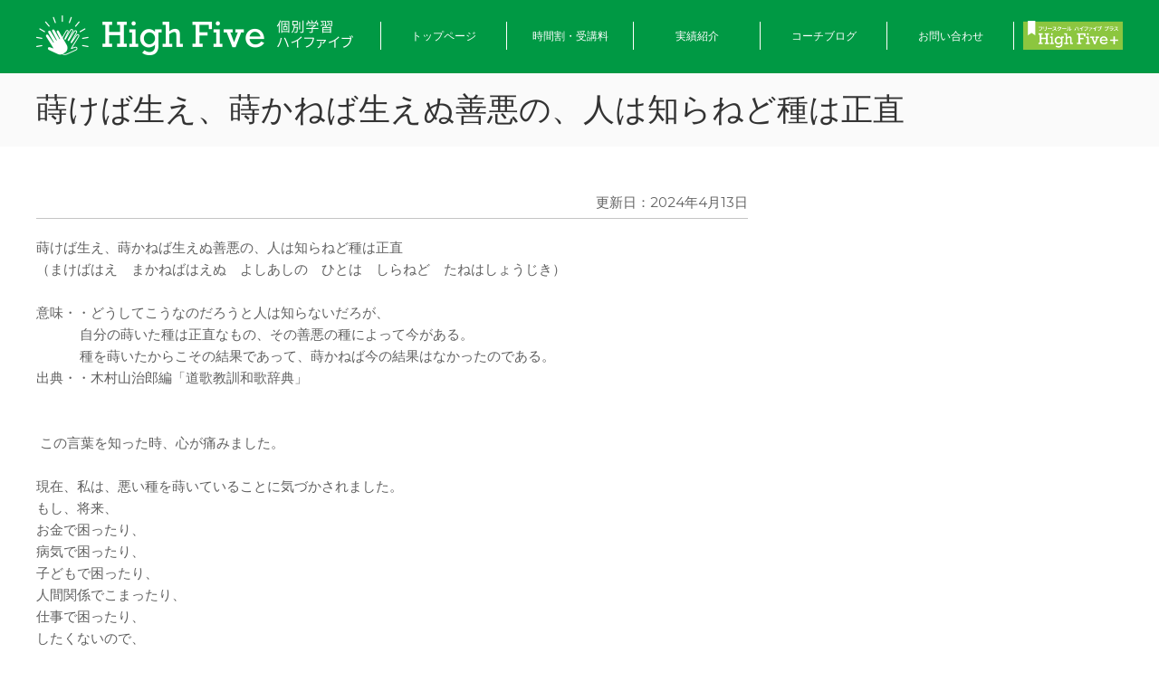

--- FILE ---
content_type: text/html; charset=UTF-8
request_url: https://www.high-five.jp/information/%E8%92%94%E3%81%91%E3%81%B0%E7%94%9F%E3%81%88%E3%80%81%E8%92%94%E3%81%8B%E3%81%AD%E3%81%B0%E7%94%9F%E3%81%88%E3%81%AC%E5%96%84%E6%82%AA%E3%81%AE%E3%80%81%E4%BA%BA%E3%81%AF%E7%9F%A5%E3%82%89%E3%81%AD/
body_size: 11067
content:
<!DOCTYPE html>
<html dir="ltr" lang="ja" prefix="og: https://ogp.me/ns#">
<head>
<meta charset="UTF-8">
<meta name="viewport" content="width=device-width, initial-scale=1">
<link rel="profile" href="https://gmpg.org/xfn/11">
<link rel="pingback" href="https://www.high-five.jp/wp/xmlrpc.php">
<link href="https://fonts.googleapis.com/css?family=Anton rel="stylesheet">
<script type="application/ld+json">
{
  "@context": "http://schema.org",
  "@type": "LocalBusiness",
  "name": "個別学習 ハイファイブ（High Five）南加瀬の通い放題個別学習塾",
  "image": "https://www.high-five.jp/wp/wp-content/uploads/logo112.jpg",
  "description": "小学生・中学生対象、個別学習ハイファイブ（High Five）は定額制で通い放題、一人ひとりに合わせた学習カリキュラムで自ら学ぶチカラを身につけていきます。部活動と両立しながら成績向上を目指します。南加瀬４丁目３４－１４（南加瀬小より徒歩２分） 夢見ヶ崎小・小倉小・南加瀬中の生徒が徒歩・自転車で通いやすい学習塾です。",
  "telephone": "+81445898195",
  "logo": {
    "@type": "ImageObject",
    "url": "https://www.high-five.jp/wp/wp-content/uploads/logo112.jpg",
    "width": "112",
    "height": "112",
    "caption": "南加瀬の通い放題個別学習塾｜個別学習 ハイファイブ（High Five）【小４～中３】英・数(算)・国・速読（理社）",
    "id": "https://www.high-five.jp/#organizationLogo"
  },
  "address": {
    "@type": "PostalAddress",
    "postalCode": "212-0055",
    "streetAddress": "南加瀬４丁目３４－１４",
    "addressLocality": "川崎市幸区",
    "addressRegion": "神奈川県",
    "addressCountry": "JP"
  },
  "openingHoursSpecification": {
    "@type": "OpeningHoursSpecification",
    "dayOfWeek": ["Monday","Tuesday","Wednesday","Thursday","Friday"],
    "opens": "15:00",
    "closes": "21:30"
  },
  "url": "https://www.high-five.jp/",
  "areaServed": {
    "@type": "Place",
    "name": ["南加瀬小学校","夢見ヶ崎小学校","小倉小学校","南加瀬中学校","幸区南加瀬1丁目","幸区南加瀬2丁目","幸区南加瀬3丁目","幸区南加瀬4丁目","幸区南加瀬5丁目","幸区小倉1丁目","幸区小倉2丁目","幸区小倉3丁目","幸区小倉4丁目","幸区小倉5丁目","幸区新小倉2番"],
    "postalCode": "212-0055"
  }
}
</script>
<title>蒔けば生え、蒔かねば生えぬ善悪の、人は知らねど種は正直 | 個別学習 ハイファイブ（High Five）</title>

		<!-- All in One SEO 4.8.3.2 - aioseo.com -->
	<meta name="description" content="蒔けば生え、蒔かねば生えぬ善悪の、人は知らねど種は正直 （まけばはえ まかねばはえぬ よしあしの ひとは しら" />
	<meta name="robots" content="max-snippet:-1, max-image-preview:large, max-video-preview:-1" />
	<link rel="canonical" href="https://www.high-five.jp/information/%e8%92%94%e3%81%91%e3%81%b0%e7%94%9f%e3%81%88%e3%80%81%e8%92%94%e3%81%8b%e3%81%ad%e3%81%b0%e7%94%9f%e3%81%88%e3%81%ac%e5%96%84%e6%82%aa%e3%81%ae%e3%80%81%e4%ba%ba%e3%81%af%e7%9f%a5%e3%82%89%e3%81%ad/" />
	<meta name="generator" content="All in One SEO (AIOSEO) 4.8.3.2" />
		<meta property="og:locale" content="ja_JP" />
		<meta property="og:site_name" content="個別学習 ハイファイブ（High Five） | 南加瀬の通い放題個別学習塾【小学生・中学生】英・数(算)・国・速読（理社）/フリースクール ハイファイブ プラス（High Five+）" />
		<meta property="og:type" content="article" />
		<meta property="og:title" content="蒔けば生え、蒔かねば生えぬ善悪の、人は知らねど種は正直 | 個別学習 ハイファイブ（High Five）" />
		<meta property="og:description" content="蒔けば生え、蒔かねば生えぬ善悪の、人は知らねど種は正直 （まけばはえ まかねばはえぬ よしあしの ひとは しら" />
		<meta property="og:url" content="https://www.high-five.jp/information/%e8%92%94%e3%81%91%e3%81%b0%e7%94%9f%e3%81%88%e3%80%81%e8%92%94%e3%81%8b%e3%81%ad%e3%81%b0%e7%94%9f%e3%81%88%e3%81%ac%e5%96%84%e6%82%aa%e3%81%ae%e3%80%81%e4%ba%ba%e3%81%af%e7%9f%a5%e3%82%89%e3%81%ad/" />
		<meta property="og:image" content="https://www.high-five.jp/wp/wp-content/uploads/head-logo-1.png" />
		<meta property="og:image:secure_url" content="https://www.high-five.jp/wp/wp-content/uploads/head-logo-1.png" />
		<meta property="article:published_time" content="2024-04-13T08:29:57+00:00" />
		<meta property="article:modified_time" content="2024-04-13T08:29:57+00:00" />
		<meta name="twitter:card" content="summary" />
		<meta name="twitter:title" content="蒔けば生え、蒔かねば生えぬ善悪の、人は知らねど種は正直 | 個別学習 ハイファイブ（High Five）" />
		<meta name="twitter:description" content="蒔けば生え、蒔かねば生えぬ善悪の、人は知らねど種は正直 （まけばはえ まかねばはえぬ よしあしの ひとは しら" />
		<meta name="twitter:image" content="https://www.high-five.jp/wp/wp-content/uploads/head-logo-1.png" />
		<script type="application/ld+json" class="aioseo-schema">
			{"@context":"https:\/\/schema.org","@graph":[{"@type":"BreadcrumbList","@id":"https:\/\/www.high-five.jp\/information\/%e8%92%94%e3%81%91%e3%81%b0%e7%94%9f%e3%81%88%e3%80%81%e8%92%94%e3%81%8b%e3%81%ad%e3%81%b0%e7%94%9f%e3%81%88%e3%81%ac%e5%96%84%e6%82%aa%e3%81%ae%e3%80%81%e4%ba%ba%e3%81%af%e7%9f%a5%e3%82%89%e3%81%ad\/#breadcrumblist","itemListElement":[{"@type":"ListItem","@id":"https:\/\/www.high-five.jp#listItem","position":1,"name":"\u30db\u30fc\u30e0","item":"https:\/\/www.high-five.jp","nextItem":{"@type":"ListItem","@id":"https:\/\/www.high-five.jp\/information\/#listItem","name":"\u304a\u77e5\u3089\u305b\u30fb\u30b3\u30fc\u30c1\u30d6\u30ed\u30b0"}},{"@type":"ListItem","@id":"https:\/\/www.high-five.jp\/information\/#listItem","position":2,"name":"\u304a\u77e5\u3089\u305b\u30fb\u30b3\u30fc\u30c1\u30d6\u30ed\u30b0","item":"https:\/\/www.high-five.jp\/information\/","nextItem":{"@type":"ListItem","@id":"https:\/\/www.high-five.jp\/information\/%e8%92%94%e3%81%91%e3%81%b0%e7%94%9f%e3%81%88%e3%80%81%e8%92%94%e3%81%8b%e3%81%ad%e3%81%b0%e7%94%9f%e3%81%88%e3%81%ac%e5%96%84%e6%82%aa%e3%81%ae%e3%80%81%e4%ba%ba%e3%81%af%e7%9f%a5%e3%82%89%e3%81%ad\/#listItem","name":"\u8494\u3051\u3070\u751f\u3048\u3001\u8494\u304b\u306d\u3070\u751f\u3048\u306c\u5584\u60aa\u306e\u3001\u4eba\u306f\u77e5\u3089\u306d\u3069\u7a2e\u306f\u6b63\u76f4"},"previousItem":{"@type":"ListItem","@id":"https:\/\/www.high-five.jp#listItem","name":"\u30db\u30fc\u30e0"}},{"@type":"ListItem","@id":"https:\/\/www.high-five.jp\/information\/%e8%92%94%e3%81%91%e3%81%b0%e7%94%9f%e3%81%88%e3%80%81%e8%92%94%e3%81%8b%e3%81%ad%e3%81%b0%e7%94%9f%e3%81%88%e3%81%ac%e5%96%84%e6%82%aa%e3%81%ae%e3%80%81%e4%ba%ba%e3%81%af%e7%9f%a5%e3%82%89%e3%81%ad\/#listItem","position":3,"name":"\u8494\u3051\u3070\u751f\u3048\u3001\u8494\u304b\u306d\u3070\u751f\u3048\u306c\u5584\u60aa\u306e\u3001\u4eba\u306f\u77e5\u3089\u306d\u3069\u7a2e\u306f\u6b63\u76f4","previousItem":{"@type":"ListItem","@id":"https:\/\/www.high-five.jp\/information\/#listItem","name":"\u304a\u77e5\u3089\u305b\u30fb\u30b3\u30fc\u30c1\u30d6\u30ed\u30b0"}}]},{"@type":"Organization","@id":"https:\/\/www.high-five.jp\/#organization","name":"\u500b\u5225\u5b66\u7fd2 \u30cf\u30a4\u30d5\u30a1\u30a4\u30d6\uff08High Five\uff09","url":"https:\/\/www.high-five.jp\/","logo":{"@type":"ImageObject","url":"https:\/\/www.high-five.jp\/wp\/wp-content\/uploads\/head-logo-1.png","@id":"https:\/\/www.high-five.jp\/information\/%e8%92%94%e3%81%91%e3%81%b0%e7%94%9f%e3%81%88%e3%80%81%e8%92%94%e3%81%8b%e3%81%ad%e3%81%b0%e7%94%9f%e3%81%88%e3%81%ac%e5%96%84%e6%82%aa%e3%81%ae%e3%80%81%e4%ba%ba%e3%81%af%e7%9f%a5%e3%82%89%e3%81%ad\/#organizationLogo","width":350,"height":78,"caption":"\u500b\u5225\u5b66\u7fd2 \u30cf\u30a4\u30d5\u30a1\u30a4\u30d6 \u5357\u52a0\u702c\u6559\u5ba4"},"image":{"@id":"https:\/\/www.high-five.jp\/information\/%e8%92%94%e3%81%91%e3%81%b0%e7%94%9f%e3%81%88%e3%80%81%e8%92%94%e3%81%8b%e3%81%ad%e3%81%b0%e7%94%9f%e3%81%88%e3%81%ac%e5%96%84%e6%82%aa%e3%81%ae%e3%80%81%e4%ba%ba%e3%81%af%e7%9f%a5%e3%82%89%e3%81%ad\/#organizationLogo"}},{"@type":"WebPage","@id":"https:\/\/www.high-five.jp\/information\/%e8%92%94%e3%81%91%e3%81%b0%e7%94%9f%e3%81%88%e3%80%81%e8%92%94%e3%81%8b%e3%81%ad%e3%81%b0%e7%94%9f%e3%81%88%e3%81%ac%e5%96%84%e6%82%aa%e3%81%ae%e3%80%81%e4%ba%ba%e3%81%af%e7%9f%a5%e3%82%89%e3%81%ad\/#webpage","url":"https:\/\/www.high-five.jp\/information\/%e8%92%94%e3%81%91%e3%81%b0%e7%94%9f%e3%81%88%e3%80%81%e8%92%94%e3%81%8b%e3%81%ad%e3%81%b0%e7%94%9f%e3%81%88%e3%81%ac%e5%96%84%e6%82%aa%e3%81%ae%e3%80%81%e4%ba%ba%e3%81%af%e7%9f%a5%e3%82%89%e3%81%ad\/","name":"\u8494\u3051\u3070\u751f\u3048\u3001\u8494\u304b\u306d\u3070\u751f\u3048\u306c\u5584\u60aa\u306e\u3001\u4eba\u306f\u77e5\u3089\u306d\u3069\u7a2e\u306f\u6b63\u76f4 | \u500b\u5225\u5b66\u7fd2 \u30cf\u30a4\u30d5\u30a1\u30a4\u30d6\uff08High Five\uff09","description":"\u8494\u3051\u3070\u751f\u3048\u3001\u8494\u304b\u306d\u3070\u751f\u3048\u306c\u5584\u60aa\u306e\u3001\u4eba\u306f\u77e5\u3089\u306d\u3069\u7a2e\u306f\u6b63\u76f4 \uff08\u307e\u3051\u3070\u306f\u3048 \u307e\u304b\u306d\u3070\u306f\u3048\u306c \u3088\u3057\u3042\u3057\u306e \u3072\u3068\u306f \u3057\u3089","inLanguage":"ja","isPartOf":{"@id":"https:\/\/www.high-five.jp\/#website"},"breadcrumb":{"@id":"https:\/\/www.high-five.jp\/information\/%e8%92%94%e3%81%91%e3%81%b0%e7%94%9f%e3%81%88%e3%80%81%e8%92%94%e3%81%8b%e3%81%ad%e3%81%b0%e7%94%9f%e3%81%88%e3%81%ac%e5%96%84%e6%82%aa%e3%81%ae%e3%80%81%e4%ba%ba%e3%81%af%e7%9f%a5%e3%82%89%e3%81%ad\/#breadcrumblist"},"datePublished":"2024-04-13T17:29:57+09:00","dateModified":"2024-04-13T17:29:57+09:00"},{"@type":"WebSite","@id":"https:\/\/www.high-five.jp\/#website","url":"https:\/\/www.high-five.jp\/","name":"\u500b\u5225\u5b66\u7fd2 \u30cf\u30a4\u30d5\u30a1\u30a4\u30d6\uff08High Five\uff09","description":"\u5357\u52a0\u702c\u306e\u901a\u3044\u653e\u984c\u500b\u5225\u5b66\u7fd2\u587e\u3010\u5c0f\u5b66\u751f\u30fb\u4e2d\u5b66\u751f\u3011\u82f1\u30fb\u6570(\u7b97)\u30fb\u56fd\u30fb\u901f\u8aad\uff08\u7406\u793e\uff09\/\u30d5\u30ea\u30fc\u30b9\u30af\u30fc\u30eb \u30cf\u30a4\u30d5\u30a1\u30a4\u30d6 \u30d7\u30e9\u30b9\uff08High Five+\uff09","inLanguage":"ja","publisher":{"@id":"https:\/\/www.high-five.jp\/#organization"}}]}
		</script>
		<!-- All in One SEO -->

<link rel='dns-prefetch' href='//use.fontawesome.com' />
<link rel='dns-prefetch' href='//fonts.googleapis.com' />
<link rel="alternate" type="application/rss+xml" title="個別学習 ハイファイブ（High Five） &raquo; フィード" href="https://www.high-five.jp/feed/" />
<link rel="alternate" type="application/rss+xml" title="個別学習 ハイファイブ（High Five） &raquo; コメントフィード" href="https://www.high-five.jp/comments/feed/" />
<script type="text/javascript">
window._wpemojiSettings = {"baseUrl":"https:\/\/s.w.org\/images\/core\/emoji\/14.0.0\/72x72\/","ext":".png","svgUrl":"https:\/\/s.w.org\/images\/core\/emoji\/14.0.0\/svg\/","svgExt":".svg","source":{"concatemoji":"https:\/\/www.high-five.jp\/wp\/wp-includes\/js\/wp-emoji-release.min.js?ver=6.2.8"}};
/*! This file is auto-generated */
!function(e,a,t){var n,r,o,i=a.createElement("canvas"),p=i.getContext&&i.getContext("2d");function s(e,t){p.clearRect(0,0,i.width,i.height),p.fillText(e,0,0);e=i.toDataURL();return p.clearRect(0,0,i.width,i.height),p.fillText(t,0,0),e===i.toDataURL()}function c(e){var t=a.createElement("script");t.src=e,t.defer=t.type="text/javascript",a.getElementsByTagName("head")[0].appendChild(t)}for(o=Array("flag","emoji"),t.supports={everything:!0,everythingExceptFlag:!0},r=0;r<o.length;r++)t.supports[o[r]]=function(e){if(p&&p.fillText)switch(p.textBaseline="top",p.font="600 32px Arial",e){case"flag":return s("\ud83c\udff3\ufe0f\u200d\u26a7\ufe0f","\ud83c\udff3\ufe0f\u200b\u26a7\ufe0f")?!1:!s("\ud83c\uddfa\ud83c\uddf3","\ud83c\uddfa\u200b\ud83c\uddf3")&&!s("\ud83c\udff4\udb40\udc67\udb40\udc62\udb40\udc65\udb40\udc6e\udb40\udc67\udb40\udc7f","\ud83c\udff4\u200b\udb40\udc67\u200b\udb40\udc62\u200b\udb40\udc65\u200b\udb40\udc6e\u200b\udb40\udc67\u200b\udb40\udc7f");case"emoji":return!s("\ud83e\udef1\ud83c\udffb\u200d\ud83e\udef2\ud83c\udfff","\ud83e\udef1\ud83c\udffb\u200b\ud83e\udef2\ud83c\udfff")}return!1}(o[r]),t.supports.everything=t.supports.everything&&t.supports[o[r]],"flag"!==o[r]&&(t.supports.everythingExceptFlag=t.supports.everythingExceptFlag&&t.supports[o[r]]);t.supports.everythingExceptFlag=t.supports.everythingExceptFlag&&!t.supports.flag,t.DOMReady=!1,t.readyCallback=function(){t.DOMReady=!0},t.supports.everything||(n=function(){t.readyCallback()},a.addEventListener?(a.addEventListener("DOMContentLoaded",n,!1),e.addEventListener("load",n,!1)):(e.attachEvent("onload",n),a.attachEvent("onreadystatechange",function(){"complete"===a.readyState&&t.readyCallback()})),(e=t.source||{}).concatemoji?c(e.concatemoji):e.wpemoji&&e.twemoji&&(c(e.twemoji),c(e.wpemoji)))}(window,document,window._wpemojiSettings);
</script>
<style type="text/css">
img.wp-smiley,
img.emoji {
	display: inline !important;
	border: none !important;
	box-shadow: none !important;
	height: 1em !important;
	width: 1em !important;
	margin: 0 0.07em !important;
	vertical-align: -0.1em !important;
	background: none !important;
	padding: 0 !important;
}
</style>
	<link rel='stylesheet' id='wp-block-library-css' href='https://www.high-five.jp/wp/wp-includes/css/dist/block-library/style.min.css?ver=6.2.8' type='text/css' media='all' />
<link rel='stylesheet' id='classic-theme-styles-css' href='https://www.high-five.jp/wp/wp-includes/css/classic-themes.min.css?ver=6.2.8' type='text/css' media='all' />
<style id='global-styles-inline-css' type='text/css'>
body{--wp--preset--color--black: #000000;--wp--preset--color--cyan-bluish-gray: #abb8c3;--wp--preset--color--white: #ffffff;--wp--preset--color--pale-pink: #f78da7;--wp--preset--color--vivid-red: #cf2e2e;--wp--preset--color--luminous-vivid-orange: #ff6900;--wp--preset--color--luminous-vivid-amber: #fcb900;--wp--preset--color--light-green-cyan: #7bdcb5;--wp--preset--color--vivid-green-cyan: #00d084;--wp--preset--color--pale-cyan-blue: #8ed1fc;--wp--preset--color--vivid-cyan-blue: #0693e3;--wp--preset--color--vivid-purple: #9b51e0;--wp--preset--gradient--vivid-cyan-blue-to-vivid-purple: linear-gradient(135deg,rgba(6,147,227,1) 0%,rgb(155,81,224) 100%);--wp--preset--gradient--light-green-cyan-to-vivid-green-cyan: linear-gradient(135deg,rgb(122,220,180) 0%,rgb(0,208,130) 100%);--wp--preset--gradient--luminous-vivid-amber-to-luminous-vivid-orange: linear-gradient(135deg,rgba(252,185,0,1) 0%,rgba(255,105,0,1) 100%);--wp--preset--gradient--luminous-vivid-orange-to-vivid-red: linear-gradient(135deg,rgba(255,105,0,1) 0%,rgb(207,46,46) 100%);--wp--preset--gradient--very-light-gray-to-cyan-bluish-gray: linear-gradient(135deg,rgb(238,238,238) 0%,rgb(169,184,195) 100%);--wp--preset--gradient--cool-to-warm-spectrum: linear-gradient(135deg,rgb(74,234,220) 0%,rgb(151,120,209) 20%,rgb(207,42,186) 40%,rgb(238,44,130) 60%,rgb(251,105,98) 80%,rgb(254,248,76) 100%);--wp--preset--gradient--blush-light-purple: linear-gradient(135deg,rgb(255,206,236) 0%,rgb(152,150,240) 100%);--wp--preset--gradient--blush-bordeaux: linear-gradient(135deg,rgb(254,205,165) 0%,rgb(254,45,45) 50%,rgb(107,0,62) 100%);--wp--preset--gradient--luminous-dusk: linear-gradient(135deg,rgb(255,203,112) 0%,rgb(199,81,192) 50%,rgb(65,88,208) 100%);--wp--preset--gradient--pale-ocean: linear-gradient(135deg,rgb(255,245,203) 0%,rgb(182,227,212) 50%,rgb(51,167,181) 100%);--wp--preset--gradient--electric-grass: linear-gradient(135deg,rgb(202,248,128) 0%,rgb(113,206,126) 100%);--wp--preset--gradient--midnight: linear-gradient(135deg,rgb(2,3,129) 0%,rgb(40,116,252) 100%);--wp--preset--duotone--dark-grayscale: url('#wp-duotone-dark-grayscale');--wp--preset--duotone--grayscale: url('#wp-duotone-grayscale');--wp--preset--duotone--purple-yellow: url('#wp-duotone-purple-yellow');--wp--preset--duotone--blue-red: url('#wp-duotone-blue-red');--wp--preset--duotone--midnight: url('#wp-duotone-midnight');--wp--preset--duotone--magenta-yellow: url('#wp-duotone-magenta-yellow');--wp--preset--duotone--purple-green: url('#wp-duotone-purple-green');--wp--preset--duotone--blue-orange: url('#wp-duotone-blue-orange');--wp--preset--font-size--small: 13px;--wp--preset--font-size--medium: 20px;--wp--preset--font-size--large: 36px;--wp--preset--font-size--x-large: 42px;--wp--preset--spacing--20: 0.44rem;--wp--preset--spacing--30: 0.67rem;--wp--preset--spacing--40: 1rem;--wp--preset--spacing--50: 1.5rem;--wp--preset--spacing--60: 2.25rem;--wp--preset--spacing--70: 3.38rem;--wp--preset--spacing--80: 5.06rem;--wp--preset--shadow--natural: 6px 6px 9px rgba(0, 0, 0, 0.2);--wp--preset--shadow--deep: 12px 12px 50px rgba(0, 0, 0, 0.4);--wp--preset--shadow--sharp: 6px 6px 0px rgba(0, 0, 0, 0.2);--wp--preset--shadow--outlined: 6px 6px 0px -3px rgba(255, 255, 255, 1), 6px 6px rgba(0, 0, 0, 1);--wp--preset--shadow--crisp: 6px 6px 0px rgba(0, 0, 0, 1);}:where(.is-layout-flex){gap: 0.5em;}body .is-layout-flow > .alignleft{float: left;margin-inline-start: 0;margin-inline-end: 2em;}body .is-layout-flow > .alignright{float: right;margin-inline-start: 2em;margin-inline-end: 0;}body .is-layout-flow > .aligncenter{margin-left: auto !important;margin-right: auto !important;}body .is-layout-constrained > .alignleft{float: left;margin-inline-start: 0;margin-inline-end: 2em;}body .is-layout-constrained > .alignright{float: right;margin-inline-start: 2em;margin-inline-end: 0;}body .is-layout-constrained > .aligncenter{margin-left: auto !important;margin-right: auto !important;}body .is-layout-constrained > :where(:not(.alignleft):not(.alignright):not(.alignfull)){max-width: var(--wp--style--global--content-size);margin-left: auto !important;margin-right: auto !important;}body .is-layout-constrained > .alignwide{max-width: var(--wp--style--global--wide-size);}body .is-layout-flex{display: flex;}body .is-layout-flex{flex-wrap: wrap;align-items: center;}body .is-layout-flex > *{margin: 0;}:where(.wp-block-columns.is-layout-flex){gap: 2em;}.has-black-color{color: var(--wp--preset--color--black) !important;}.has-cyan-bluish-gray-color{color: var(--wp--preset--color--cyan-bluish-gray) !important;}.has-white-color{color: var(--wp--preset--color--white) !important;}.has-pale-pink-color{color: var(--wp--preset--color--pale-pink) !important;}.has-vivid-red-color{color: var(--wp--preset--color--vivid-red) !important;}.has-luminous-vivid-orange-color{color: var(--wp--preset--color--luminous-vivid-orange) !important;}.has-luminous-vivid-amber-color{color: var(--wp--preset--color--luminous-vivid-amber) !important;}.has-light-green-cyan-color{color: var(--wp--preset--color--light-green-cyan) !important;}.has-vivid-green-cyan-color{color: var(--wp--preset--color--vivid-green-cyan) !important;}.has-pale-cyan-blue-color{color: var(--wp--preset--color--pale-cyan-blue) !important;}.has-vivid-cyan-blue-color{color: var(--wp--preset--color--vivid-cyan-blue) !important;}.has-vivid-purple-color{color: var(--wp--preset--color--vivid-purple) !important;}.has-black-background-color{background-color: var(--wp--preset--color--black) !important;}.has-cyan-bluish-gray-background-color{background-color: var(--wp--preset--color--cyan-bluish-gray) !important;}.has-white-background-color{background-color: var(--wp--preset--color--white) !important;}.has-pale-pink-background-color{background-color: var(--wp--preset--color--pale-pink) !important;}.has-vivid-red-background-color{background-color: var(--wp--preset--color--vivid-red) !important;}.has-luminous-vivid-orange-background-color{background-color: var(--wp--preset--color--luminous-vivid-orange) !important;}.has-luminous-vivid-amber-background-color{background-color: var(--wp--preset--color--luminous-vivid-amber) !important;}.has-light-green-cyan-background-color{background-color: var(--wp--preset--color--light-green-cyan) !important;}.has-vivid-green-cyan-background-color{background-color: var(--wp--preset--color--vivid-green-cyan) !important;}.has-pale-cyan-blue-background-color{background-color: var(--wp--preset--color--pale-cyan-blue) !important;}.has-vivid-cyan-blue-background-color{background-color: var(--wp--preset--color--vivid-cyan-blue) !important;}.has-vivid-purple-background-color{background-color: var(--wp--preset--color--vivid-purple) !important;}.has-black-border-color{border-color: var(--wp--preset--color--black) !important;}.has-cyan-bluish-gray-border-color{border-color: var(--wp--preset--color--cyan-bluish-gray) !important;}.has-white-border-color{border-color: var(--wp--preset--color--white) !important;}.has-pale-pink-border-color{border-color: var(--wp--preset--color--pale-pink) !important;}.has-vivid-red-border-color{border-color: var(--wp--preset--color--vivid-red) !important;}.has-luminous-vivid-orange-border-color{border-color: var(--wp--preset--color--luminous-vivid-orange) !important;}.has-luminous-vivid-amber-border-color{border-color: var(--wp--preset--color--luminous-vivid-amber) !important;}.has-light-green-cyan-border-color{border-color: var(--wp--preset--color--light-green-cyan) !important;}.has-vivid-green-cyan-border-color{border-color: var(--wp--preset--color--vivid-green-cyan) !important;}.has-pale-cyan-blue-border-color{border-color: var(--wp--preset--color--pale-cyan-blue) !important;}.has-vivid-cyan-blue-border-color{border-color: var(--wp--preset--color--vivid-cyan-blue) !important;}.has-vivid-purple-border-color{border-color: var(--wp--preset--color--vivid-purple) !important;}.has-vivid-cyan-blue-to-vivid-purple-gradient-background{background: var(--wp--preset--gradient--vivid-cyan-blue-to-vivid-purple) !important;}.has-light-green-cyan-to-vivid-green-cyan-gradient-background{background: var(--wp--preset--gradient--light-green-cyan-to-vivid-green-cyan) !important;}.has-luminous-vivid-amber-to-luminous-vivid-orange-gradient-background{background: var(--wp--preset--gradient--luminous-vivid-amber-to-luminous-vivid-orange) !important;}.has-luminous-vivid-orange-to-vivid-red-gradient-background{background: var(--wp--preset--gradient--luminous-vivid-orange-to-vivid-red) !important;}.has-very-light-gray-to-cyan-bluish-gray-gradient-background{background: var(--wp--preset--gradient--very-light-gray-to-cyan-bluish-gray) !important;}.has-cool-to-warm-spectrum-gradient-background{background: var(--wp--preset--gradient--cool-to-warm-spectrum) !important;}.has-blush-light-purple-gradient-background{background: var(--wp--preset--gradient--blush-light-purple) !important;}.has-blush-bordeaux-gradient-background{background: var(--wp--preset--gradient--blush-bordeaux) !important;}.has-luminous-dusk-gradient-background{background: var(--wp--preset--gradient--luminous-dusk) !important;}.has-pale-ocean-gradient-background{background: var(--wp--preset--gradient--pale-ocean) !important;}.has-electric-grass-gradient-background{background: var(--wp--preset--gradient--electric-grass) !important;}.has-midnight-gradient-background{background: var(--wp--preset--gradient--midnight) !important;}.has-small-font-size{font-size: var(--wp--preset--font-size--small) !important;}.has-medium-font-size{font-size: var(--wp--preset--font-size--medium) !important;}.has-large-font-size{font-size: var(--wp--preset--font-size--large) !important;}.has-x-large-font-size{font-size: var(--wp--preset--font-size--x-large) !important;}
.wp-block-navigation a:where(:not(.wp-element-button)){color: inherit;}
:where(.wp-block-columns.is-layout-flex){gap: 2em;}
.wp-block-pullquote{font-size: 1.5em;line-height: 1.6;}
</style>
<link rel='stylesheet' id='bfb_fontawesome_stylesheet-css' href='https://use.fontawesome.com/releases/v5.12.1/css/all.css?ver=6.2.8' type='text/css' media='all' />
<link rel='stylesheet' id='bfb_font_Montserrat-css' href='https://fonts.googleapis.com/css?family=Montserrat&#038;display=swap&#038;ver=6.2.8' type='text/css' media='all' />
<link rel='stylesheet' id='contact-form-7-css' href='https://www.high-five.jp/wp/wp-content/plugins/contact-form-7/includes/css/styles.css?ver=5.6.1' type='text/css' media='all' />
<link rel='stylesheet' id='foobox-free-min-css' href='https://www.high-five.jp/wp/wp-content/plugins/foobox-image-lightbox/free/css/foobox.free.min.css?ver=2.7.34' type='text/css' media='all' />
<link rel='stylesheet' id='bg-shce-genericons-css' href='https://www.high-five.jp/wp/wp-content/plugins/show-hidecollapse-expand/assets/css/genericons/genericons.css?ver=6.2.8' type='text/css' media='all' />
<link rel='stylesheet' id='bg-show-hide-css' href='https://www.high-five.jp/wp/wp-content/plugins/show-hidecollapse-expand/assets/css/bg-show-hide.css?ver=6.2.8' type='text/css' media='all' />
<link rel='stylesheet' id='parent-style-css' href='https://www.high-five.jp/wp/wp-content/themes/flash/style.css?ver=6.2.8' type='text/css' media='all' />
<link rel='stylesheet' id='flash-fonts-css' href='https://fonts.googleapis.com/css?family=Montserrat%3A400%2C700&#038;subset=latin%2Clatin-ext' type='text/css' media='all' />
<link rel='stylesheet' id='font-awesome-css' href='https://www.high-five.jp/wp/wp-content/plugins/elementor/assets/lib/font-awesome/css/font-awesome.min.css?ver=4.7.0' type='text/css' media='all' />
<link rel='stylesheet' id='flash-style-css' href='https://www.high-five.jp/wp/wp-content/themes/flash_child/style.css?ver=6.2.8' type='text/css' media='all' />
<style id='flash-style-inline-css' type='text/css'>

		/* Site Title */
		.site-branding {
			margin: 0 auto 0 0;
		}

		.site-branding .site-title,
		.site-description {
			clip: rect(1px, 1px, 1px, 1px);
			position: absolute !important;
			height: 1px;
			width: 1px;
			overflow: hidden;
		}
		.logo .logo-text{
			padding: 0;
		}
		
</style>
<link rel='stylesheet' id='responsive-css' href='https://www.high-five.jp/wp/wp-content/themes/flash/css/responsive.min.css?ver=6.2.8' type='text/css' media='' />
<style id='akismet-widget-style-inline-css' type='text/css'>

			.a-stats {
				--akismet-color-mid-green: #357b49;
				--akismet-color-white: #fff;
				--akismet-color-light-grey: #f6f7f7;

				max-width: 350px;
				width: auto;
			}

			.a-stats * {
				all: unset;
				box-sizing: border-box;
			}

			.a-stats strong {
				font-weight: 600;
			}

			.a-stats a.a-stats__link,
			.a-stats a.a-stats__link:visited,
			.a-stats a.a-stats__link:active {
				background: var(--akismet-color-mid-green);
				border: none;
				box-shadow: none;
				border-radius: 8px;
				color: var(--akismet-color-white);
				cursor: pointer;
				display: block;
				font-family: -apple-system, BlinkMacSystemFont, 'Segoe UI', 'Roboto', 'Oxygen-Sans', 'Ubuntu', 'Cantarell', 'Helvetica Neue', sans-serif;
				font-weight: 500;
				padding: 12px;
				text-align: center;
				text-decoration: none;
				transition: all 0.2s ease;
			}

			/* Extra specificity to deal with TwentyTwentyOne focus style */
			.widget .a-stats a.a-stats__link:focus {
				background: var(--akismet-color-mid-green);
				color: var(--akismet-color-white);
				text-decoration: none;
			}

			.a-stats a.a-stats__link:hover {
				filter: brightness(110%);
				box-shadow: 0 4px 12px rgba(0, 0, 0, 0.06), 0 0 2px rgba(0, 0, 0, 0.16);
			}

			.a-stats .count {
				color: var(--akismet-color-white);
				display: block;
				font-size: 1.5em;
				line-height: 1.4;
				padding: 0 13px;
				white-space: nowrap;
			}
		
</style>
<link rel='stylesheet' id='wp-pagenavi-css' href='https://www.high-five.jp/wp/wp-content/plugins/wp-pagenavi/pagenavi-css.css?ver=2.70' type='text/css' media='all' />
<link rel='stylesheet' id='tablepress-default-css' href='https://www.high-five.jp/wp/wp-content/tablepress-combined.min.css?ver=46' type='text/css' media='all' />
<script type='text/javascript' src='https://www.high-five.jp/wp/wp-includes/js/jquery/jquery.min.js?ver=3.6.4' id='jquery-core-js'></script>
<script type='text/javascript' src='https://www.high-five.jp/wp/wp-includes/js/jquery/jquery-migrate.min.js?ver=3.4.0' id='jquery-migrate-js'></script>
<script type='text/javascript' id='foobox-free-min-js-before'>
/* Run FooBox FREE (v2.7.34) */
var FOOBOX = window.FOOBOX = {
	ready: true,
	disableOthers: false,
	o: {wordpress: { enabled: true }, countMessage:'image %index of %total', captions: { dataTitle: ["captionTitle","title","elementorLightboxTitle"], dataDesc: ["captionDesc","description","elementorLightboxDescription"] }, rel: '', excludes:'.fbx-link,.nofoobox,.nolightbox,a[href*="pinterest.com/pin/create/button/"]', affiliate : { enabled: false }},
	selectors: [
		".foogallery-container.foogallery-lightbox-foobox", ".foogallery-container.foogallery-lightbox-foobox-free", ".gallery", ".wp-block-gallery", ".wp-caption", ".wp-block-image", "a:has(img[class*=wp-image-])", ".foobox"
	],
	pre: function( $ ){
		// Custom JavaScript (Pre)
		
	},
	post: function( $ ){
		// Custom JavaScript (Post)
		
		// Custom Captions Code
		
	},
	custom: function( $ ){
		// Custom Extra JS
		
	}
};
</script>
<script type='text/javascript' src='https://www.high-five.jp/wp/wp-content/plugins/foobox-image-lightbox/free/js/foobox.free.min.js?ver=2.7.34' id='foobox-free-min-js'></script>
<link rel="https://api.w.org/" href="https://www.high-five.jp/wp-json/" /><link rel="EditURI" type="application/rsd+xml" title="RSD" href="https://www.high-five.jp/wp/xmlrpc.php?rsd" />
<link rel="wlwmanifest" type="application/wlwmanifest+xml" href="https://www.high-five.jp/wp/wp-includes/wlwmanifest.xml" />
<meta name="generator" content="WordPress 6.2.8" />
<link rel='shortlink' href='https://www.high-five.jp/?p=2000' />
<link rel="alternate" type="application/json+oembed" href="https://www.high-five.jp/wp-json/oembed/1.0/embed?url=https%3A%2F%2Fwww.high-five.jp%2Finformation%2F%25e8%2592%2594%25e3%2581%2591%25e3%2581%25b0%25e7%2594%259f%25e3%2581%2588%25e3%2580%2581%25e8%2592%2594%25e3%2581%258b%25e3%2581%25ad%25e3%2581%25b0%25e7%2594%259f%25e3%2581%2588%25e3%2581%25ac%25e5%2596%2584%25e6%2582%25aa%25e3%2581%25ae%25e3%2580%2581%25e4%25ba%25ba%25e3%2581%25af%25e7%259f%25a5%25e3%2582%2589%25e3%2581%25ad%2F" />
<link rel="alternate" type="text/xml+oembed" href="https://www.high-five.jp/wp-json/oembed/1.0/embed?url=https%3A%2F%2Fwww.high-five.jp%2Finformation%2F%25e8%2592%2594%25e3%2581%2591%25e3%2581%25b0%25e7%2594%259f%25e3%2581%2588%25e3%2580%2581%25e8%2592%2594%25e3%2581%258b%25e3%2581%25ad%25e3%2581%25b0%25e7%2594%259f%25e3%2581%2588%25e3%2581%25ac%25e5%2596%2584%25e6%2582%25aa%25e3%2581%25ae%25e3%2580%2581%25e4%25ba%25ba%25e3%2581%25af%25e7%259f%25a5%25e3%2582%2589%25e3%2581%25ad%2F&#038;format=xml" />
		<style type="text/css">body { font-family: "Montserrat"; }</style>
		<meta name="generator" content="Elementor 3.14.1; features: a11y_improvements, additional_custom_breakpoints; settings: css_print_method-external, google_font-enabled, font_display-auto">
<link rel="icon" href="https://www.high-five.jp/wp/wp-content/uploads/cropped-favicon-1-32x32.png" sizes="32x32" />
<link rel="icon" href="https://www.high-five.jp/wp/wp-content/uploads/cropped-favicon-1-192x192.png" sizes="192x192" />
<link rel="apple-touch-icon" href="https://www.high-five.jp/wp/wp-content/uploads/cropped-favicon-1-180x180.png" />
<meta name="msapplication-TileImage" content="https://www.high-five.jp/wp/wp-content/uploads/cropped-favicon-1-270x270.png" />
		<style type="text/css" id="wp-custom-css">
			.hodai{
	font-weight:bold;
	font-size:125%;
}
.syu{
	font-size:115%;
}

.scroll table{
width:100%;
}
.scroll{
overflow: auto;
white-space: nowrap;
}
.scroll::-webkit-scrollbar{
 height: 5px;
}
.scroll::-webkit-scrollbar-track{
 background: #F1F1F1;
}
.scroll::-webkit-scrollbar-thumb {
 background: #BCBCBC;
}		</style>
		
</head>

<body class="information-template-default single single-information postid-2000 wp-custom-logo  left-logo-right-menu right-sidebar elementor-default elementor-kit-828">

<div id="preloader-background">
	<div id="spinners">
		<div id="preloader">
			<span></span>
			<span></span>
			<span></span>
			<span></span>
			<span></span>
		</div>
	</div>
</div>


<div id="page" class="site">
	<a class="skip-link screen-reader-text" href="#content">コンテンツへスキップ</a>

	
	<header id="masthead" class="site-header" role="banner">
				<div class="header-top">
			<div class="tg-container">
				<div class="tg-column-wrapper clearfix">
					<div class="left-content">
											</div>
					<div class="right-content">
											</div>
				</div>
			</div>
		</div>
		
		<div class="header-bottom">
			<div class="tg-container">

				<div class="logo">
										<figure class="logo-image">
						<a href="https://www.high-five.jp/" class="custom-logo-link" rel="home"><img width="350" height="78" src="https://www.high-five.jp/wp/wp-content/uploads/head-logo-1.png" class="custom-logo" alt="個別学習 ハイファイブ 南加瀬教室" decoding="async" srcset="https://www.high-five.jp/wp/wp-content/uploads/head-logo-1.png 350w, https://www.high-five.jp/wp/wp-content/uploads/head-logo-1-300x67.png 300w" sizes="(max-width: 350px) 100vw, 350px" /></a>											</figure>
					
					<div class="logo-text site-branding">
													<p class="site-title"><a href="https://www.high-five.jp/" rel="home">個別学習 ハイファイブ（High Five）</a></p>
													<p class="site-description">南加瀬の通い放題個別学習塾【小学生・中学生】英・数(算)・国・速読（理社）/フリースクール ハイファイブ プラス（High Five+）</p>
											</div>
				</div>
				<div class="site-navigation-wrapper">
					<nav id="site-navigation" class="main-navigation" role="navigation">
						<div class="menu-toggle">
							<i class="fa fa-bars"></i>
						</div>
						<div class="menu-header-menu-container"><ul id="primary-menu" class="menu"><li id="menu-item-16" class="menu-item menu-item-type-post_type menu-item-object-page menu-item-home menu-item-16"><a href="https://www.high-five.jp/">トップページ</a></li>
<li id="menu-item-14" class="menu-item menu-item-type-post_type menu-item-object-page menu-item-14"><a href="https://www.high-five.jp/price/">時間割・受講料</a></li>
<li id="menu-item-981" class="menu-item menu-item-type-post_type menu-item-object-page menu-item-981"><a href="https://www.high-five.jp/jisseki/">実績紹介</a></li>
<li id="menu-item-109" class="menu-item menu-item-type-custom menu-item-object-custom menu-item-109"><a href="https://www.high-five.jp/information/">コーチブログ</a></li>
<li id="menu-item-15" class="menu-item menu-item-type-post_type menu-item-object-page menu-item-15"><a href="https://www.high-five.jp/contact/">お問い合わせ</a></li>
<li id="menu-item-1913" class="menu-item menu-item-type-custom menu-item-object-custom menu-item-1913"><a href="https://www.high-five.jp/freeschool">フリースクール ハイファイブ プラス</a></li>
</ul></div>					</nav><!-- #site-navigation -->

					
									</div>


<a href="https://www.high-five.jp/freeschool" style="width: 110px; margin-left: 10px;" class="sp-none"><img src="https://www.high-five.jp/wp/wp-content/uploads/high_five_plus.png"></a>


				<div class="header-action-container">
				
					
										<div class="search-wrap">
						<div class="search-icon">
							<i class="fa fa-search"></i>
						</div>
						<div class="search-box">
							
<form role="search" method="get" class="searchform" action="https://www.high-five.jp/">
	<label>
		<span class="screen-reader-text">検索対象:</span>
		<input type="search" class="search-field" placeholder="検索 &hellip;" value="" name="s" />
	</label>
	<button type="submit" class="search-submit btn search-btn"><span class="screen-reader-text">検索</span><i class="fa fa-search"></i></button>
</form>
						</div>
					</div>
									</div>
			</div>
		</div>
	</header><!-- #masthead -->

	
	
		<nav id="flash-breadcrumbs" class="breadcrumb-trail breadcrumbs">
		<div class="tg-container">
			<h1 class="trail-title">蒔けば生え、蒔かねば生えぬ善悪の、人は知らねど種は正直</h1>		</div>
	</nav>
	
	
	<div id="content" class="site-content">
		<div class="tg-container">
	
	<div id="primary" class="content-area">
		<main id="main" class="site-main" role="main">

		
<article id="post-2000" class="post-2000 information type-information status-publish hentry">

	
		
	<div class="entry-content-block">
		<header class="entry-header">
			<div class="entry-title hidden">蒔けば生え、蒔かねば生えぬ善悪の、人は知らねど種は正直</div>		</header><!-- .entry-header -->

		
		<div class="entry-content">
			<div class="single-day">
			更新日：2024年4月13日 
			</div>
							<p><span style="font-family: 'arial black', sans-serif;">蒔けば生え、蒔かねば生えぬ善悪の、人は知らねど種は正直</span></p>
<p><span style="font-family: 'arial black', sans-serif;">（まけばはえ　まかねばはえぬ　よしあしの　ひとは　しらねど　たねはしょうじき）</span></p>
<p>&nbsp;</p>
<p><span style="font-family: 'arial black', sans-serif;">意味・・どうしてこうなのだろうと人は知らないだろが、</span></p>
<p><span style="font-family: 'arial black', sans-serif;">            自分の蒔いた種は正直なもの、その善悪の種によって今がある。</span></p>
<p><span style="font-family: 'arial black', sans-serif;">            種を蒔いたからこその結果であって、蒔かねば今の結果はなかったのである。</span></p>
<p><span style="font-family: 'arial black', sans-serif;">出典・・木村山治郎編「道歌教訓和歌辞典」</span></p>
<p>&nbsp;</p>
<p>&nbsp;</p>
<p><span style="font-family: 'arial black', sans-serif;"> この言葉を知った時、心が痛みました。</span></p>
<p>&nbsp;</p>
<p><span style="font-family: 'arial black', sans-serif;">現在、私は、悪い種を蒔いていることに気づかされました。</span></p>
<p><span style="font-family: 'arial black', sans-serif;">もし、将来、</span></p>
<p><span style="font-family: 'arial black', sans-serif;">お金で困ったり、</span></p>
<p><span style="font-family: 'arial black', sans-serif;">病気で困ったり、</span></p>
<p><span style="font-family: 'arial black', sans-serif;">子どもで困ったり、</span></p>
<p><span style="font-family: 'arial black', sans-serif;">人間関係でこまったり、</span></p>
<p><span style="font-family: 'arial black', sans-serif;">仕事で困ったり、</span></p>
<p><span style="font-family: 'arial black', sans-serif;">したくないので、</span></p>
<p><span style="font-family: 'arial black', sans-serif;">善い種を蒔いていこうと決心できた。</span></p>
<p>&nbsp;</p>
<p><span style="font-family: 'arial black', sans-serif;">また、</span></p>
<p>&nbsp;</p>
<p><span style="font-family: 'arial black', sans-serif;">過去を振り返って、</span></p>
<p><span style="font-family: 'arial black', sans-serif;">お金で困った時</span></p>
<p><span style="font-family: 'arial black', sans-serif;">病気で困った時、</span></p>
<p><span style="font-family: 'arial black', sans-serif;">子どもで困った時、</span></p>
<p><span style="font-family: 'arial black', sans-serif;">人間関係で困った時、</span></p>
<p><span style="font-family: 'arial black', sans-serif;">仕事で困った時、</span></p>
<p>&nbsp;</p>
<p><span style="font-family: 'arial black', sans-serif;">悪い種を蒔いたからこその結果だと気づけた。</span></p>
<p>&nbsp;</p>
<p><span style="font-family: 'arial black', sans-serif;">善因善果</span></p>
<p><span style="font-family: 'arial black', sans-serif;">悪因悪果　</span></p>
<p><span style="font-family: 'arial black', sans-serif;">因果応報</span></p>
<p>&nbsp;</p>
<p><span style="font-family: 'arial black', sans-serif;">深い、、、、、、。</span></p>
						
		</div><!-- .entry-content -->

		<footer class="entry-footer">
					</footer><!-- .entry-footer -->
	</div>

	
</article><!-- #post-## -->

	<nav class="navigation post-navigation" aria-label="投稿">
		<h2 class="screen-reader-text">投稿ナビゲーション</h2>
		<div class="nav-links"><div class="nav-previous"><a href="https://www.high-five.jp/information/%e5%bf%83%e3%81%ab%e4%bd%99%e8%a3%95%e3%82%92%e6%8c%81%e3%81%a4%e3%81%ab%e3%81%af%e3%81%a9%e3%81%86%e3%81%97%e3%81%9f%e3%82%89%e3%82%88%e3%81%84%ef%bc%9f/" rel="prev"><span><i class="fa fa-angle-left"></i></span>
		<span class="entry-title">心に余裕を持つにはどうしたらよい？</span></a></div><div class="nav-next"><a href="https://www.high-five.jp/information/%e3%80%80%e3%80%8c%e5%8f%97%e3%81%91%e5%8f%96%e3%82%8a%e6%96%b9%e3%81%a8%e4%bc%9d%e3%81%88%e6%96%b9%e3%80%8d%ef%bd%9e%e4%bc%9d%e3%81%88%e6%96%b9%e7%b7%a8%ef%bd%9e/" rel="next"><span><i class="fa fa-angle-right"></i></span>
		<span class="entry-title">　「受け取り方と伝え方」～伝え方編～</span></a></div></div>
	</nav>
		</main><!-- #main -->
	</div><!-- #primary -->

	

		</div><!-- .tg-container -->
	</div><!-- #content -->

	
	
	<footer id="colophon" class="footer-layout site-footer" role="contentinfo">
		<div id="top-footer">
	<div class="tg-container">
		<div class="tg-column-wrapper">

							<div class="tg-column-3 footer-block">

				<section id="text-2" class="widget widget_text">			<div class="textwidget"><p><a href="https://www.high-five.jp/"><img decoding="async" loading="lazy" class="alignnone size-medium wp-image-101" src="https://www.high-five.jp/wp/wp-content/uploads/footer-logo-300x72.png" alt="" width="300" height="72" srcset="https://www.high-five.jp/wp/wp-content/uploads/footer-logo-300x72.png 300w, https://www.high-five.jp/wp/wp-content/uploads/footer-logo.png 640w" sizes="(max-width: 300px) 100vw, 300px" /></a></p>
<p>〒212-0055<br />
神奈川県川崎市幸区南加瀬４丁目３４−１４</p>
<div style="font-size: 2.4em; margin-top: 15px;"><span style="font-size: 0.6em;">tel.</span><a href="tel:044-589-8195">044-589-8195</a></div>
</div>
		</section>				</div>

							<div class="tg-column-3 footer-block">

				<section id="nav_menu-2" class="widget widget_nav_menu"><div class="menu-header-menu-container"><ul id="menu-header-menu" class="menu"><li class="menu-item menu-item-type-post_type menu-item-object-page menu-item-home menu-item-16"><a href="https://www.high-five.jp/">トップページ</a></li>
<li class="menu-item menu-item-type-post_type menu-item-object-page menu-item-14"><a href="https://www.high-five.jp/price/">時間割・受講料</a></li>
<li class="menu-item menu-item-type-post_type menu-item-object-page menu-item-981"><a href="https://www.high-five.jp/jisseki/">実績紹介</a></li>
<li class="menu-item menu-item-type-custom menu-item-object-custom menu-item-109"><a href="https://www.high-five.jp/information/">コーチブログ</a></li>
<li class="menu-item menu-item-type-post_type menu-item-object-page menu-item-15"><a href="https://www.high-five.jp/contact/">お問い合わせ</a></li>
<li class="menu-item menu-item-type-custom menu-item-object-custom menu-item-1913"><a href="https://www.high-five.jp/freeschool">フリースクール ハイファイブ プラス</a></li>
</ul></div></section><section id="block-6" class="widget widget_block widget_media_image">
<figure class="wp-block-image size-full"><a href="https://www.high-five.jp/freeschool"><img decoding="async" loading="lazy" width="200" height="59" src="https://www.high-five.jp/wp/wp-content/uploads/high_five_plus.png" alt="High Five +" class="wp-image-1912"/></a></figure>
</section>				</div>

							<div class="tg-column-3 footer-block">

				<section id="text-4" class="widget widget_text">			<div class="textwidget"><p><a class="sp-none" href="https://lms.catchon.jp/student/login.php" target="_blank" rel="noopener"><img decoding="async" loading="lazy" class="alignnone size-full wp-image-99" src="https://www.high-five.jp/wp/wp-content/uploads/surara.png" alt="" width="413" height="242" srcset="https://www.high-five.jp/wp/wp-content/uploads/surara.png 413w, https://www.high-five.jp/wp/wp-content/uploads/surara-300x176.png 300w" sizes="(max-width: 413px) 100vw, 413px" /></a></p>
</div>
		</section>				</div>

					</div>
	</div>
</div>

		<div id="bottom-footer">
			<div class="tg-container">
<div id="copyright-area">
Copyright © 2019 <a href="https://www.high-five.jp/">high-five.jp</a> All Rights Reserved.
</div>
					
			</div>
		</div>
	</footer><!-- #colophon -->

	
		<a href="#masthead" id="scroll-up"><i class="fa fa-chevron-up"></i></a>
	</div><!-- #page -->


<script type='text/javascript' src='https://www.high-five.jp/wp/wp-content/plugins/blog-floating-button/js/jquery.cookie.js?ver=6.2.8' id='bfb_js_cookie-js'></script>
<script type='text/javascript' src='https://www.high-five.jp/wp/wp-includes/js/dist/vendor/wp-polyfill-inert.min.js?ver=3.1.2' id='wp-polyfill-inert-js'></script>
<script type='text/javascript' src='https://www.high-five.jp/wp/wp-includes/js/dist/vendor/regenerator-runtime.min.js?ver=0.13.11' id='regenerator-runtime-js'></script>
<script type='text/javascript' src='https://www.high-five.jp/wp/wp-includes/js/dist/vendor/wp-polyfill.min.js?ver=3.15.0' id='wp-polyfill-js'></script>
<script type='text/javascript' id='contact-form-7-js-extra'>
/* <![CDATA[ */
var wpcf7 = {"api":{"root":"https:\/\/www.high-five.jp\/wp-json\/","namespace":"contact-form-7\/v1"}};
/* ]]> */
</script>
<script type='text/javascript' src='https://www.high-five.jp/wp/wp-content/plugins/contact-form-7/includes/js/index.js?ver=5.6.1' id='contact-form-7-js'></script>
<script type='text/javascript' src='https://www.high-five.jp/wp/wp-includes/js/jquery/ui/effect.min.js?ver=1.13.2' id='jquery-effects-core-js'></script>
<script type='text/javascript' src='https://www.high-five.jp/wp/wp-includes/js/jquery/ui/effect-slide.min.js?ver=1.13.2' id='jquery-effects-slide-js'></script>
<script type='text/javascript' src='https://www.high-five.jp/wp/wp-includes/js/jquery/ui/effect-highlight.min.js?ver=1.13.2' id='jquery-effects-highlight-js'></script>
<script type='text/javascript' src='https://www.high-five.jp/wp/wp-includes/js/jquery/ui/effect-fold.min.js?ver=1.13.2' id='jquery-effects-fold-js'></script>
<script type='text/javascript' src='https://www.high-five.jp/wp/wp-includes/js/jquery/ui/effect-blind.min.js?ver=1.13.2' id='jquery-effects-blind-js'></script>
<script type='text/javascript' id='bg-show-hide-script-js-extra'>
/* <![CDATA[ */
var BG_SHCE_USE_EFFECTS = "1";
var BG_SHCE_TOGGLE_SPEED = "400";
var BG_SHCE_TOGGLE_OPTIONS = "none";
var BG_SHCE_TOGGLE_EFFECT = "blind";
/* ]]> */
</script>
<script type='text/javascript' src='https://www.high-five.jp/wp/wp-content/plugins/show-hidecollapse-expand/assets/js/bg-show-hide.js?ver=6.2.8' id='bg-show-hide-script-js'></script>
<script type='text/javascript' src='https://www.high-five.jp/wp/wp-content/themes/flash/js/jquery.nav.min.js?ver=6.2.8' id='nav-js'></script>
<script type='text/javascript' src='https://www.high-five.jp/wp/wp-content/themes/flash/js/flash.min.js?ver=6.2.8' id='flash-custom-js'></script>
<script type='text/javascript' src='https://www.high-five.jp/wp/wp-content/themes/flash/js/navigation.min.js?ver=6.2.8' id='flash-navigation-js'></script>
<script type='text/javascript' src='https://www.high-five.jp/wp/wp-content/themes/flash/js/skip-link-focus-fix.js?ver=20151215' id='flash-skip-link-focus-fix-js'></script>

</body>
</html>


--- FILE ---
content_type: text/css
request_url: https://www.high-five.jp/wp/wp-content/themes/flash_child/style.css?ver=6.2.8
body_size: 2484
content:
@charset "utf-8";
/*
Template:flash
Theme Name:flash_child
*/	
@import url('../flash/style.css');
@import url(https://fonts.googleapis.com/css?family=Lato:400,700);
@import url(https://fonts.googleapis.com/earlyaccess/notosansjp.css);



@media only screen and (max-width:767px) {
}


body {
	font-family: Lato, "Noto Sans JP", "游ゴシック Medium", "游ゴシック体", "Yu Gothic Medium", YuGothic, "ヒラギノ角ゴ ProN", "Hiragino Kaku Gothic ProN", "メイリオ", Meiryo, "ＭＳ Ｐゴシック", "MS PGothic", sans-serif;
	font-size: 15px;
	line-height: 1.6em !important;
	font-feature-settings: "palt";
}
a {
	-webkit-transition: 0.3s ease-in-out;
	-moz-transition: 0.3s ease-in-out;
	-o-transition: 0.3s ease-in-out;
	transition: 0.3s ease-in-out;
}
a img {
	padding: 0 !important;
}
h1, h2, h3, h4, h5, h6, .min-f {
font-family: "游明朝", YuMincho, "ヒラギノ明朝 ProN W3", "Hiragino Mincho ProN", "HG明朝E", "ＭＳ Ｐ明朝", "ＭＳ 明朝", serif;
}
p {
    margin-bottom: 0 !important;
}
.txt-center {
text-align: center;
}
.mgb10 {
margin-bottom: 10px;
}
.mgb20 {
margin-bottom: 20px;
}
.mgb30 {
margin-bottom: 30px;
}
.mgb50 {
margin-bottom: 50px;
}
.mgt50 {
margin-top: 50px;
}
.red{
color: #FF0000;
font-weight: bold;
}
.txt-jus{	
text-align: justify;
text-justify: inter-ideograph;
}

@media only screen and (min-width:768px) {
.pc-none {
display: none;
}
}

@media only screen and (max-width:767px) {
.sp-none {
display: none;
}
}
.header-bottom{
background: #009944 !important;
}
#site-navigation ul li a {
color: #FFF !important;
}
#site-navigation ul li a:hover {
color: #FFF !important;
}
#site-navigation ul li {
    border-right: 1px solid #FFF !important;
}
#site-navigation ul li:first-child {
    border-left: 1px solid #FFF !important;
}
@media only screen and (max-width:640px) {
#site-navigation ul li a {
color: #000 !important;
}
#site-navigation ul li a:hover {
color: #000 !important;
}
.menu-toggle{
color: #FFF !important;
}
}
.page-subtitle {
	font-size: 20pt;
	position: relative;
	margin-bottom: 30px;
}
.page-subtitle::before, .page-subtitle::after {
	background: #e1e1e1 none repeat scroll 0 0;
	bottom: -9px;
	content: " ";
	height: 2px;
	left: 0;
	margin-left: 0;
	position: absolute;
	width: 100%;
}
.page-subtitle:after {
	background: #30afb8;
	bottom: -11px;
	height: 5px;
	margin-left: 0;
	width: 100px;
}


@media only screen and (min-width:640px) {
#site-navigation ul li:last-child {
    display: none;
}
}
@media only screen and (max-width:767px) {
.page-subtitle {
	font-size: 14pt;
}
#site-navigation ul li:last-child {
background: #8cc63f !important;
font-weight: bold;
text-align: center;
font-size: 1.2em !important;
}
#site-navigation ul li:last-child a {
color: #FFF !important;
}
}

.header-bottom, .header-sticky .is-sticky .header-bottom {
	background: rgba(255,255,255,0.95);
}
#site-navigation ul li {
	width: 140px;
	text-align: center;
	border-right: 1px solid #30afb8;
	padding: 3px 5px;
}
#site-navigation ul li:first-child {
	border-left: 1px solid #30afb8;
}
#site-navigation ul li.current-menu-item, #site-navigation ul li.current_page_item {
	background: #009944;
}
#site-navigation ul li.current-menu-item >a, #site-navigation ul li.current_page_item >a {
	color: #FFF !important;
}
#site-navigation ul li a{
font-size: 0.8em !important;
}
@media only screen and (max-width:640px) {
#site-navigation ul li {
	width: 100%;
	border-right: none;
}
#site-navigation ul li:first-child {
	border-left: none;
}
#site-navigation, .center-logo-below-menu #site-navigation {
    padding: 20px 20px !important;
}
}

.trail-title {
	font-size: 26pt !important;
	font-weight: bold;
	padding: 20px 0 !important;
    line-height: 1.2em;
}

@media only screen and (max-width:768px) {
#secondary {
	margin-top: 30px;
}
}
@media only screen and (max-width: 640px) {
#site-navigation, .center-logo-below-menu #site-navigation {
    padding: 10px 10px !important;
}
.logo {
width: 70%;
}
}
.logo {
text-align: left !important;
}
.header-sticky .is-sticky .header-bottom {
    box-shadow: none;
}
.header-bottom{
border-bottom: 3px solid #009944;
}
.logo .logo-image {
padding: 0px !important;
}
@media (max-width: 480px) {
    .center-logo-below-menu .logo, .logo {
        padding: 0px !important;
    }
}
/******** 授業料・コース ******************************/
#course-area{
border-collapse: collapse;
width: 100%;
}
#course-area th, #course-area td{
padding: 10px;
text-align: center;
vertical-align: middle;
}
#course-area th{
font-weight: bold;
background: #FCFFE8;
vertical-align: middle;
}
#course-area .gree{
background: #b0f7bd;
width: 50px;
}
#course-area .comment{
text-align: left;
vertical-align: text-top;
}
#course-area .bold16{
font-size: 16pt;
font-weight: bold;
}
#course-area .boldleft{
font-size: 16pt;
font-weight: bold;
text-align: left!important;
}

#zikan-area{
border-collapse: collapse;
width: 100%;
}
#zikan-area th, #zikan-area td{
padding: 10px;
text-align: center;
}
#zikan-area th{
font-weight: bold;
background: #b0f7bd;
}
#zikan-area  .gree{
background: #b0f7bd;
}
.middle {
　vertical-align: middle;
}

@media only screen and (max-width: 640px) {
#course-area th, #course-area td{
padding: 10px 2px;
}
#course-area .gree{
width: auto;
padding: 0 5px;
}
}
/******** お問い合わせ ******************************/
#contact-area input[type="text"],
#contact-area input[type="email"],
#contact-area input[type="url"],
#contact-area input[type="tel"],
#contact-area select,
#contact-area textarea{
	padding: 3px 5px;
	margin: 10px 5px;
	border: 1px solid #999;
}

textarea.wpcf7-form-control,
input.wpcf7-form-control{
	width: 95%;
}
#contact-area .form-tel {
	width: 30%;
}

#contact-area th {
	text-align: left;
	width: 34%;
	color: #504a43;
}
#contact-area th, #contact-area td {
	border-left: none;
	border-right: none;
}

#contact-area .hissu {
	color: #F00;
}
#contact-area .kaku {
	color: #27ba7c;
}

#contact-area input[type="tel"]{
	display: inline;
}

.form-subtext {
text-align: center;
font-weight: bold;
color: #00a579;
	padding-bottom: 10px;
  padding-top: 5px;
}
td.rignone {
color: #504a43;	
border-right: none;
}

.wpcf7-form input[type=submit] {
	width: 200px;
	height: 60px;
	display: block;
	margin: 0 auto;
	cursor: pointer;
	font-size: 14pt;
	color: #FFF;
	background: #009944;
	-webkit-transition: 0.6s ease-in-out;
	-moz-transition: 0.6s ease-in-out;
	-o-transition: 0.6s ease-in-out;
	transition: 0.6s ease-in-out;
}
/******** アーカイブ ******************************/
#information-list ul {
	padding: 0;
	margin: 0;
	border-bottom: 1px dotted #CCC;
}
#information-list li {
	display: inline-block;
	padding: 13px 25px 10px;
	list-style: none;
}
#information-list .day {
	font-weight: bold;
	width: 180px;
}
#information-list span {
	color: #F00;
}

@media only screen and (max-width:768px) {
#information-list li {
	padding: 13px 0 10px;
}
}

@media only screen and (max-width:640px) {
#information-list li {
	display: block;
	width: 100%;
}
#information-list li {
	padding: 5px 0 5px;
}
}
.post-navigation {
	margin: 30px 0 70px;
}
.wp-pagenavi {
	clear: both;
	text-align: center;
	margin: 30px 0 70px;
}
.wp-pagenavi a, .wp-pagenavi span {
	color: #FFF !important;
	background: #2cd878;
	padding: 8px 15px;
	margin: 0 2px;
	white-space: nowrap;
	border: none;
	-webkit-transition: 0.2s ease-in-out;
	-moz-transition: 0.2s ease-in-out;
	-o-transition: 0.2s ease-in-out;
	transition: 0.2s ease-in-out;
	text-align: center;
	text-decoration: none;
}
.wp-pagenavi a:hover {
	color: #FFF;
	background: #009944;
}
.wp-pagenavi span.current {
	background: #009944;
	font-weight: normal !important;
}

@media only screen and (max-width:768px) {
.wp-pagenavi a, .wp-pagenavi span {
	padding: 8px 8px;
	margin: 0 1px;
}
}
/******** 投稿ページ ******************************/
.single-day {
	text-align: right;
	border-bottom: 1px solid #c5c5c5;
	padding-bottom: 5px;
	margin-bottom: 20px;
}
/******** サイドバー ******************************/
.widget-info {
	border-bottom: 1px dotted #333;
	padding-bottom: 5px;
	margin-bottom: 5px;
}
.widget-day {
	font-size: 12pt;
}
.blog-archive-sidebar a {
	padding: 10px 15px;
	width: 100%;
	text-align: center;
	display: block;
	margin: 20px auto 0;
	font-size: 12pt;
	background: #009944;
	color: #FFF;
}
.blog-archive-sidebar a:hover {
	background: #b0f7bd;
	color: #009944;
}
#secondary .widget-title:after {
    background: #009944;
}
/******** フッター ******************************/
#top-footer {
	margin-top: 50px;
    background: #009944;
}
#copyright-area, #copyright-area a {
	color: #FFF;
	font-size: 10pt;
	text-align: center;
}
.breadcrumbs-list {
}
.breadcrumbs-list li {
	display: inline-block;
}
#bottom-footer{
    background: #009944;
}
#top-footer .widget-title {
    border-left: 3px solid #FFF;
}
#top-footer .widget-title::first-letter {
    color: #FFF;
}

#top-footer .textwidget a {
color: #FFF !important;
}

.header-bottom .search-wrap {
display: none !important;
}

@media only screen and (max-width:640px) {
#site-navigation .menu-toggle {
    cursor: pointer !important;
    display: inline-block !important;
    font-size: 20px !important;
}
}

/******** 固定ボタン（PC位置） ******************************/
[id^="bfb_content_"].bfb_view_pc.bfb_imgBanner.bfb_view_pc.bfb_rt {
    right: 20px;
    top: 114px !important;
}

--- FILE ---
content_type: text/css
request_url: https://www.high-five.jp/wp/wp-content/themes/flash/css/responsive.min.css?ver=6.2.8
body_size: 2056
content:
@media (max-width:1200px) {
	.tg-container {
		padding: 0 1%;
		width: 98%
	}
	.boxed {
		width: 97%
	}
}
@media(max-width:640px) {
	.cart-wrap, .logo, .search-wrap {
		z-index: 99
	}
	.header-bottom {
		position: relative
	}
	#site-navigation, .center-logo-below-menu #site-navigation {
		float: right;
		padding: 20px 0
	}
	.center-logo-below-menu .logo {
		float: left;
		width: auto
	}
	.center-logo-below-menu .header-bottom .site-navigation-wrapper, .left-logo-below-menu .header-bottom .site-navigation-wrapper {
		width: auto;
		float: right;
		text-align: left;
		position: static
	}
	#site-navigation ul li.current-menu-item > a::before, #site-navigation ul li:hover > a::before {
		display: none
	}
	#masthead #site-navigation .menu-scrollbar {
		overflow-y: scroll
	}
	#site-navigation .menu {
		background: #fff;
		display: none;
		left: 0;
		position: absolute;
		top: 100%;
		width: 100%;
		z-index: 9999;
		padding: 0 20px
	}
	#site-navigation .menu-toggle {
		cursor: pointer;
		display: inline-block;
		font-size: 20px
	}
	#site-navigation ul li, .transparent #site-navigation ul li {
		float: none;
		margin-right: 0;
		padding: 0;
		position: relative;
		border-bottom: 1px solid rgba(0, 0, 0, .1)
	}
	#site-navigation ul li:last-child, .transparent #site-navigation ul li:last-child {
		border-bottom: none
	}
	#site-navigation ul.submenu li {
		padding: 0
	}
	#site-navigation ul.sub-menu::before {
		display: none
	}
	#site-navigation ul.sub-menu, .transparent #site-navigation ul.sub-menu {
		background: #fff;
		display: none;
		border-radius: 0;
		min-width: 100%;
		opacity: 1;
		position: static;
		left: 0;
		top: 0;
		-webkit-transition: none 0s ease 0s;
		-moz-transition: none 0s ease 0s;
		-ms-transition: none 0s ease 0s;
		-o-transition: none 0s ease 0s;
		transition: none 0s ease 0s;
		-webkit-transform: translate(0);
		-moz-transform: translate(0);
		-ms-transform: translate(0);
		-o-transform: translate(0);
		transform: translate(0);
		visibility: visible;
		box-shadow: none;
		padding-left: 20px;
		border-top: 1px solid rgba(0, 0, 0, .1)
	}
	#site-navigation ul > li a {
		line-height: 42px;
		padding: 0 15px
	}
	#site-navigation ul.sub-menu li a, #site-navigation ul.sub-menu li ul.sub-menu li a, .transparent #site-navigation ul li a, .transparent #site-navigation ul.sub-menu li a {
		color: #4c5867;
		display: block;
		line-height: 42px;
		padding: 0 0 0 20px;
		text-align: left
	}
	#site-navigation ul.sub-menu li {
		padding: 0
	}
	#site-navigation ul li.current-menu-ancestor, #site-navigation ul li.current-menu-item, #site-navigation ul li:hover, #site-navigation ul.sub-menu li.current-menu-ancestor, #site-navigation ul.sub-menu li.current-menu-item, #site-navigation ul.sub-menu > li:hover {
		color: #30AFB8
	}
	#site-navigation ul li.current-menu-ancestor a, #site-navigation ul li.current-menu-item a, #site-navigation ul li:hover > a {
		display: block;
		-webkit-transition: background .5s ease 0s;
		-moz-transition: background .5s ease 0s;
		-ms-transition: background .5s ease 0s;
		-o-transition: background .5s ease 0s;
		transition: background .5s ease 0s
	}
	#site-navigation ul.sub-menu > li:hover:first-child a, #site-navigation ul.sub-menu > li:hover:last-child a {
		border-radius: 0
	}
	#site-navigation ul.sub-menu li:hover .sub-toggle i {
		color: #fff
	}
	#site-navigation ul li.menu-item-has-children .sub-toggle {
		position: absolute;
		top: 11px;
		right: 15px;
		background-color: #30AFB8;
		height: 20px;
		width: 20px;
		text-align: center;
		line-height: 20px;
		color: #fff
	}
	#site-navigation ul li.menu-item-has-children:hover .sub-toggle, .transparent #site-navigation ul li:hover .sub-toggle {
		color: #fff;
		cursor: pointer
	}
	#site-navigation ul li.menu-item-has-children ul.submenu li a, .transparent .is-sticky #site-navigation ul li .sub-toggle {
		color: #FFF
	}
	#site-navigation ul li ul.sub-menu li.menu-item-has-children ul {
		left: 0;
		opacity: 1;
		visibility: visible;
		transition: none
	}
	#site-navigation ul li ul.sub-menu li.menu-item-has-children .sub-toggle {
		top: 15px;
		color: #fff -webkit-transform: none;
		-moz-transform: none;
		-ms-transform: none;
		-o-transform: none;
		transform: none
	}
	#site-navigation ul li ul.sub-menu li.menu-item-has-children:hover .sub-toggle {
		cursor: pointer;
		color: #fff
	}
	.transparent #site-navigation ul li:hover a::before {
		display: none
	}
	.transparent.header-sticky #site-navigation .menu-toggle, .transparent.header-sticky #site-navigation ul li a {
		color: #333
	}
}
@media (max-width:768px) {
	.blog-section .row:nth-child(2n) .post-image::before, .blog-section .row:nth-child(2n+1) .post-image::before, .header-top {
		display: none
	}
	#top-footer .tg-column-wrapper .tg-column-4 {
		width: 47%
	}
	.team-img, .tg-team-widget.tg-team-layout-2 .team-wrapper .team-content-wrapper {
		text-align: center
	}
	.tg-team-widget.tg-team-layout-2 .team-designation::after {
		left: 50%
	}
	.tg-slider-widget .caption-title {
		font-size: 30px;
		line-height: 1.5
	}
	.tg-slider-widget .caption-desc {
		font-size: 16px;
		line-height: 1.5;
		margin: 10px 0
	}
	.blog-section .tg-blog-widget {
		margin-bottom: 30px
	}
	.blog-wrapper.tg-column-wrapper {
		margin: 0
	}
	.blog-section .tg-blog-widget-layout-2 .tg-column-3 {
		margin-left: 15px;
		width: 47%
	}
	.blog-section .tg-blog-widget-layout-2 .tg-column-3:nth-of-type(2n+1) {
		clear: both
	}
	#primary, #secondary {
		float: none;
		width: 100%
	}
	.tg-service-widget.tg-service-layout-2 .service-icon-wrap {
		margin: 0 auto 5px
	}
	.tg-service-widget .service-content-wrap {
		margin: 0 0 10px
	}
	.feature-product-section .tg-feature-product-layout-2 .tg-feature-product-widget {
		width: 30.33%
	}
	.tg-service-widget .service-more {
		margin-bottom: 30px
	}
	.tg-service-widget .service-more:last-child {
		margin-bottom: 0
	}
	.tg-service-widget.tg-service-layout-1, .tg-service-widget.tg-service-layout-1 .service-content-wrap {
		margin: 20px 0
	}
	.feature-product-section .tg-feature-product-layout-2 .tg-feature-product-widget.tg-column-4 {
		width: 50%
	}
	.feature-product-section .tg-feature-product-widget.tg-column-4 {
		width: 47%
	}
	.tg-feature-product-layout-1 .grid {
		margin: 0
	}
	.fun-facts-section {
		margin: 30px 0
	}
	.blog-section .tg-column-wrapper .tg-blog-widget-layout-1.tg-column-2 {
		margin: 0 11px 20px;
		width: 47%
	}
	.blog-section .tg-blog-widget-layout-1 .row:nth-child(2n+1) .blog-content, .blog-section .tg-blog-widget-layout-1 .row:nth-child(2n+1) .post-image, .blog-section .tg-column-wrapper.tg-blog-widget-layout-1 .row:nth-child(2n) .blog-content, .blog-section .tg-column-wrapper.tg-blog-widget-layout-1 .row:nth-child(2n) .post-image {
		float: none;
		width: 100%
	}
	.blog-section .tg-column-wrapper.tg-blog-widget-layout-1 .row:nth-child(2n) .blog-content, .blog-section .tg-column-wrapper.tg-blog-widget-layout-1 .row:nth-child(2n) .post-image, .blog-section .tg-column-wrapper.tg-blog-widget-layout-1 .row:nth-child(2n+1) .blog-content, .blog-section .tg-column-wrapper.tg-blog-widget-layout-1 .row:nth-child(2n+1) .post-image, .blog-section .tg-column-wrapper.tg-blog-widget-layout-1 .tg-column-2 {
		width: 100%;
		margin: 0 0 20px
	}
	.tg-blog-widget-layout-1 .row {
		margin-bottom: 20px
	}
	.tg-blog-widget-layout-1 .row:last-child {
		margin-bottom: 0
	}
}
@media(max-width:600px) {
	#bottom-footer, .about-content-wrapper .section-description, .about-content-wrapper .section-title, .about-section .tg-column-wrapper, .header-top .tg-column-wrapper, .header-top .tg-container {
		text-align: center
	}
	.header-top .contact-info, .header-top .social-menu {
		float: none;
		line-height: 24px;
		display: inline-block
	}
	.header-top .tg-column-wrapper {
		flex-direction: column
	}
	#top-footer .tg-column-wrapper {
		margin: 0 3%
	}
	#top-footer .tg-column-wrapper .footer-block {
		width: 100%;
		margin: 0 0 30px
	}
	#top-footer .tg-column-wrapper .tg-column-4:last-child {
		margin: 0
	}
	#bottom-footer .copyright, #bottom-footer .footer-menu {
		float: none;
		display: inline-block
	}
	.about-section .about-content-wrapper {
		text-align: center;
		width: 100%;
		float: none;
		padding: 0
	}
	.about-section .about-section-image {
		margin-top: 20px
	}
	.call-to-action-section .btn-wrapper a {
		display: block;
		margin: 20px auto 0;
		font-size: 14px
	}
	.about-section .about-section-image, .blog-section .row:nth-child(2n) .post-image::before, .blog-section .row:nth-child(2n+1) .post-image::before, .header-bottom .cart-wrap:hover .widget_shopping_cart {
		display: none
	}
	.call-to-action-section .btn-wrapper a:first-child, .call-to-action-section .call-to-action-section-layout-2 .btn-wrapper a:first-child {
		margin: 0 auto 20px
	}
	.call-to-action-section .section-title-wrapper .section-title {
		font-size: 23px
	}
	.feature-product-section .tg-feature-product-widget {
		width: 47%
	}
	.header-top .tg-column-2 {
		float: none;
		width: auto
	}
	.header-top .tg-column-2:last-child {
		float: none
	}
	#primary .post .entry-thumbnail img, .archive.grid-view #primary .post, .blog.grid-view #primary .post {
		width: 100%
	}
	.archive #primary .post .entry-thumbnail, .blog #primary .post .entry-thumbnail {
		float: none;
		width: 100%
	}
	.archive #primary .post .entry-content-block, .blog #primary .post .entry-content-block {
		width: 100%
	}
	.blog-section .tg-blog-widget-layout-2 .tg-column-3 {
		margin-left: 0;
		width: 100%
	}
}
@media(max-width:480px) {
	.tg-slider-widget::before {
		content: " ";
		display: block;
		clear: both
	}
	.header-bottom .search-wrap, .slider-arrow, .tg-slider-widget .caption-desc {
		display: none
	}
	.logo .logo-image {
		padding: 0;
		transform: scale(.8)
	}
	.logo-text {
		padding: 20px 0
	}
	.logo .logo-text .site-title {
		line-height: 24px
	}
	.tg-slider-widget.slider-content-center .caption-desc, .tg-slider-widget.slider-content-left .caption-desc {
		font-size: 12px;
		line-height: 16px
	}
	.tg-slider-widget.slider-content-center .caption-title, .tg-slider-widget.slider-content-left .caption-title {
		font-size: 14px;
		line-height: 18px
	}
	.tg-slider-widget .btn-wrapper a {
		font-size: 10px;
		padding: 2px 15px
	}
	.logo .site-title {
		font-size: 18px;
		line-height: 24px
	}
	.site-description {
		font-size: 12px
	}
	.center-logo-below-menu .logo, .logo {
		padding: 20px 0
	}
	.center-logo-below-menu .logo .logo-image {
		padding: 0
	}
	.call-to-action-section .btn-wrapper a, .call-to-action-section .btn-wrapper a:first-child {
		width: 200px
	}
	.header-top .tg-column-wrapper .tg-column-2 {
		width: 100%
	}
	.header-top ul.contact-info li {
		text-align: center;
		width: 100%
	}
	.feature-product-section .tg-feature-product-layout-2 .tg-feature-product-widget, .feature-product-section .tg-feature-product-layout-2 .tg-feature-product-widget.tg-column-3, .feature-product-section .tg-feature-product-layout-2 .tg-feature-product-widget.tg-column-4, .feature-product-section .tg-feature-product-widget.tg-column-4 {
		width: 97%
	}
	.tg-slider-widget .caption-title {
		margin-bottom: 10px
	}
	.header-bottom .cart-wrap {
		padding: 20px 10px
	}
	.call-to-action-section .call-to-action-section-layout-2 .btn-wrapper, .call-to-action-section .call-to-action-section-layout-2 .section-title-wrapper {
		display: block;
		width: 100%
	}
	.call-to-action-section .call-to-action-section-layout-2 .section-title {
		text-align: center
	}
	.boxed .tg-container {
		padding: 0 15px
	}
}
@media(max-width:320px) {
	.tg-slider-widget .caption-desc {
		display: none
	}
	.tg-slider-widget .caption-title {
		margin-bottom: 10px
	}
}